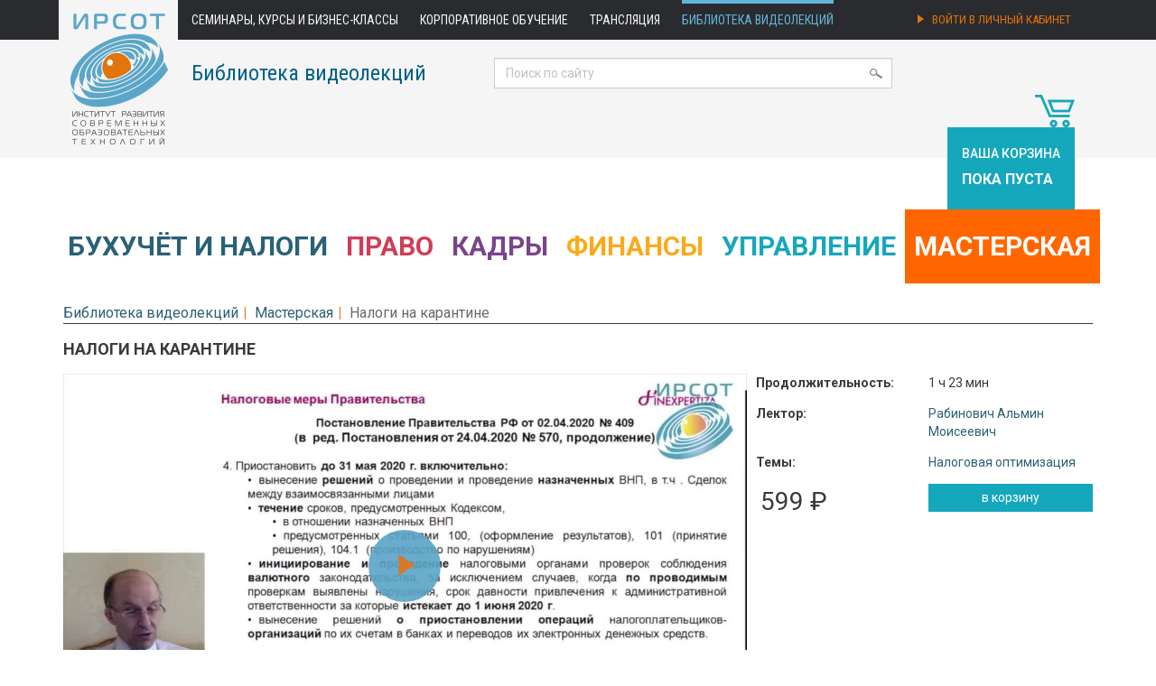

--- FILE ---
content_type: text/html; charset=utf-8
request_url: https://www.ruseminar.ru/videostore/videos/5419
body_size: 6321
content:
<!DOCTYPE html>
<html lang="ru">
<head>
	<title>Видеолекция Налоги на карантине | ИРСОТ</title>
	<meta charset="utf-8">
	<meta name="title" content="Видеолекция Налоги на карантине | ИРСОТ">
	<meta name="keywords" content="Видеолекция, видео, Рабинович Альмин Моисеевич, Мастерская, Налоговая оптимизация ">
	<meta name="description" content="Видеолекция: ">
	<link rel="stylesheet" media="all" href="/assets/application-91d66c302ad96a50c3bf1595eee96350e96109c4f06605eee9aff7b118a849a9.css" data-turbolinks-track="true" />
	<script src="/assets/application-9be3d54014fdb04203d869852c74b1a0813325d0f4a06ea48505e2b82c935a7d.js" data-turbolinks-track="true"></script>
	<meta name="csrf-param" content="authenticity_token" />
<meta name="csrf-token" content="C422D+mJCG0wwIQKdDgtW+xNDDWaANfPbeMbGelgYQ4i6eDeVtj3ME59NOa4OJS39/LtrgF9PMeK8ABaF6yAJg==" />
	<!--[if lt IE 9]>
	<script src="http://html5shim.googlecode.com/svn/trunk/html5.js"></script>
	<![endif]-->
	<script type="text/javascript">
		$(function() {
			$("img.lazy").lazyload();
		});
	</script>
	<link rel="apple-touch-icon" sizes="57x57" href="/apple-icon-57x57.png">
	<link rel="apple-touch-icon" sizes="60x60" href="/apple-icon-60x60.png">
	<link rel="apple-touch-icon" sizes="72x72" href="/apple-icon-72x72.png">
	<link rel="apple-touch-icon" sizes="76x76" href="/apple-icon-76x76.png">
	<link rel="apple-touch-icon" sizes="114x114" href="/apple-icon-114x114.png">
	<link rel="apple-touch-icon" sizes="120x120" href="/apple-icon-120x120.png">
	<link rel="apple-touch-icon" sizes="144x144" href="/apple-icon-144x144.png">
	<link rel="apple-touch-icon" sizes="152x152" href="/apple-icon-152x152.png">
	<link rel="apple-touch-icon" sizes="180x180" href="/apple-icon-180x180.png">
	<link rel="icon" type="image/png" sizes="192x192"  href="/android-icon-192x192.png">
	<link rel="icon" type="image/png" sizes="32x32" href="/favicon-32x32.png">
	<link rel="icon" type="image/png" sizes="96x96" href="/favicon-96x96.png">
	<link rel="icon" type="image/png" sizes="16x16" href="/favicon-16x16.png">
	<link rel="manifest" href="/manifest.json">
	<meta name="msapplication-TileColor" content="#ffffff">
	<meta name="msapplication-TileImage" content="/ms-icon-144x144.png">
	<meta name="theme-color" content="#ffffff">

</head>
<body>

<header>
	<nav class="navbar navbar-default" role="navigation">
		<div class="container">
			<div class="navbar-header">
				<button type="button" class="navbar-toggle" data-toggle="collapse" data-target="#top-menu">
					<span class="sr-only">Toggle navigation</span>
					<span class="icon-bar"></span>
					<span class="icon-bar"></span>
					<span class="icon-bar"></span>
				</button>
				<a class="navbar-brand" href="/"><img border="0" height="174" src="/assets/irsot_logo@2x-eb8a80ffe5ab7c87134e753d9f2a8e5c20734dc0f0d352bfe1afe131115df5cd.png" alt="Irsot logo@2x" /></a>
			</div>

			<div class="collapse navbar-collapse" id="top-menu">
				<ul class="nav navbar-nav">
	<li>
			<a href="/seminar">Семинары, курсы и бизнес-классы</a>
	</li>
	<li>
			<a href="/corporate/learning">Корпоративное обучение</a>
	</li>
	<li class="hidden-sm">
			<a href="/distance-education">Трансляция</a>
	</li>
	<li>
			<a class="highlighted" href="/videostore">Библиотека видеолекций</a>
	</li>
</ul>
				    <ul class="nav navbar-nav navbar-right">
        <li>
	        <a class="account_signin" href="/account">
		        <div class="hidden-md">
			        <img width="7" height="10" class="login_icon" src="/assets/icons/login_arrow@2x-64e7e885da0d92a74be1a2a9fcb7d188828cb41bfce5e7683be9b107303a10fb.png" alt="Login arrow@2x" />
			        Войти в личный кабинет</div>
		        <div class="visible-md">
			        <img width="7" height="10" class="login_icon" src="/assets/icons/login_arrow@2x-64e7e885da0d92a74be1a2a9fcb7d188828cb41bfce5e7683be9b107303a10fb.png" alt="Login arrow@2x" />
			        Личный кабинет</div>
</a>        </li>
    </ul>

			</div>

		</div> <!-- /.container-fluid -->
	</nav>

	<div class="container videostore">
		<div id="header-titles">
					<p><a href="/videostore">Библиотека видеолекций</a></p>
		</div>
		<div id="header-search">
			<form action="/search" accept-charset="UTF-8" method="get"><input name="utf8" type="hidden" value="&#x2713;" />
	<input type="text" name="search_text" id="search_text" value="" placeholder="Поиск по сайту" class="form-control" />
	<img width="14" class="icon-search" src="/assets/icons/search_icon@2x-9f0306cfc89b8ab0e0a140f6464acaad91e3e38f3717bc8f5567e50bc7d46d92.png" alt="Search icon@2x" />
</form>
		</div>
	</div>
</header>

<script>
	(function(i,s,o,g,r,a,m){i['GoogleAnalyticsObject']=r;i[r]=i[r]||function(){
			(i[r].q=i[r].q||[]).push(arguments)},i[r].l=1*new Date();a=s.createElement(o), m=s.getElementsByTagName(o)[0];a.async=1;a.src=g;
		m.parentNode.insertBefore(a,m) })(window,document,'script','//www.google-analytics.com/analytics.js','ga');

	ga('create', 'UA-18019546-1', 'auto', {'allowLinker': true});
	ga('require', 'linker');
	ga('linker:autoLink', ['ruseminar.ru '] );
	ga('send', 'pageview');
</script>



<div class="container">
		<div id="cart">
			<div class="text-right">
	<img width="44" height="36" src="/assets/videostore/cart_icon-61adf381ca4d56ebb2057aa1d8cb6d8bb6ee69cd8ce09dc32893780feed41838.png" alt="Cart icon" />
</div>
	<div class="cart">
		<h4>Ваша корзина</h4>
		<p>пока пуста</p>
	</div>

		</div>


 	<div class="videostore">
			<div id="videostore_sections">
	<div class="row">
		<ul class="nav nav-pills nav-justified">
				<li class=" buh_uchet">
					<a class="buh_uchet" href="/videostore/section/bukhgalterskij-uchet-i-nalogooblozhenie">Бухучёт&nbsp;и&nbsp;налоги</a>				</li>
				<li class=" pravo">
					<a class="pravo" href="/videostore/section/pravo">Право</a>				</li>
				<li class=" kadry">
					<a class="kadry" href="/videostore/section/kadry">Кадры</a>				</li>
				<li class=" finance">
					<a class="finance" href="/videostore/section/finansy">Финансы</a>				</li>
				<li class=" management">
					<a class="management" href="/videostore/section/upravlenie">Управление</a>				</li>
				<li class="active workshop">
					<a class="workshop" href="/videostore/section/masterskaya">Мастерская</a>				</li>
		</ul>
	</div>
</div>


			<ol class="breadcrumb">
				<li><a href="/videostore">Библиотека видеолекций</a></li><li><a href="/videostore/section/masterskaya">Мастерская</a></li><li>Налоги на карантине</li>
			</ol>


		

<div id="video">
	<h1>Налоги на карантине</h1>
	<div class="row">
		<div class="col-md-8">
			<div id="video">
				<div id="preview_text">Предварительный просмотр. Фрагмент</div>
				
				<link rel="stylesheet" href="/players/ruseminar/ruseminar-video.min.css">
				<script src="/players/ruseminar/ruseminar-video.min.js"></script>
				<script src="/players/ruseminar/ruseminar-video-hls-quality-selector.min.js"></script>
				<script src="/players/ruseminar/ru.js"></script>

				
			<div class="embed-responsive embed-responsive-16by9">
				<video-js id="video_player_1" class="">Проигрыватель загружается..</video-js>
			</div>
<script>
	var ready = function() {
		var player = videojs('video_player_1', {
			controls: true,
			width: '100%',
			height: '',
			autoplay: '',
			aspectRatio: '16:9',
			qualityMenu: true,
			poster: '/videostore/video/5419/display_20200427_nalogi_na_karantine.jpg',
		  fluid: true,
		  language: 'ru',
			controlBar: {
        pictureInPictureToggle: false
      },
			
sources: [
{src: 'https://www.ruseminar.ru/videostore/video/5419/hls/hd/playlist.m3u8?teaser=1', label: '720p', type: 'application/x-mpegURL', withCredentials: false},
{src: 'https://www.ruseminar.ru/videostore/video/5419/hls/sd/playlist.m3u8?teaser=1', label: '360p', type: 'application/x-mpegURL', withCredentials: false},],
	    html5: {
		    vhs: {
	        overrideNative: !videojs.browser.IS_SAFARI,
					bandwidth: 6000000,
					customPixelRatio: 2,
					enableLowInitialPlaylist: false,
					useBandwidthFromLocalStorage: true,
		    },
		    nativeAudioTracks: false,
		    nativeVideoTracks: false,
				nativeTextTracks: false,
			},
		});
		// player.crossOrigin('anonymous');
		if (player.hlsQualitySelector) {
			console.log(player.qualityLevels());
        player.hlsQualitySelector({
            vjsIconClass: 'vjs-icon-cog',
				    displayQualitySelector: true,
            displayCurrentQuality: false
        });
    }
	};
	$(document).ready(ready);
	$(document).on('page:change', ready);
</script>

			</div>
		</div>
		<div class="col-md-4">
			<div class="row">
				<div class="video_attributes">
					<div class="col-md-6"><b>Продолжительность:</b></div>
					<div class="col-md-6"> 1 ч 23 мин</div>
					<div class="col-md-6"><b>Лектор:</b></div>
					<div class="col-md-6"> <a href="/videostore/lectors/rabinovich-almin-moiseevich">Рабинович Альмин Моисеевич</a></div>
					<div class="col-md-6"><b>Темы:</b></div>
					<div class="col-md-6"> <a href="/videostore/topic/bukhgalterskij-uchyot-i-nalogooblozhenie-nalogovaya-optimizaciya-v-2019-godu">Налоговая оптимизация </a></div>
					<div class="col-md-6">
						<div class="price col-md-12">
							599 ₽
						</div>
					</div>
					<div class="col-md-6 cart_button">
						<form class="button_to" method="post" action="/videostore/line_items?product_id=5419" data-remote="true"><input class="btn btn-cart btn-sm btn-block" onclick="ga (&quot;send&quot;, &quot;event&quot;, &quot;submit&quot;, &quot;btn btn-cart&quot;);" type="submit" value="в корзину" /><input type="hidden" name="authenticity_token" value="wRYdPPquJXOg8ZbXYNES08P1ixMADHnbqgxwPK/IuoHockvtRf/aLt5MJjus0as/2EpqiJtxktNNH2t/UQRbqQ==" /></form>
					</div>
				</div>
			</div>
		</div>
	</div>
		<div class="col-sm-12 col-md-12">
			<div id="video_annotation">
				<h3>Содержание</h3>
				<p>Одной из форм господдержки бизнеса в нынешней аховой для него ситуации является облегчение или хотя бы откладывание налогового бремени, причем разные послабления имеют разные группы адресатов, которые, впрочем, порой и пересекаются. Сложности в эту &laquo;чересполосицу&raquo; добавляют различия в толковании органами власти налогового статуса нерабочих дней для тех компаний, на которых они не распространяются.</p>
<p>Чтобы нам вместе четко уяснить, какой из временных преференций может воспользоваться ваша компании, а какая к ней не относится, когда какую автоматически отсроченную отчетность по налогам и страховым взносам сдавать, когда и какие автоматически отсроченные налоги уплачивать, как и какую неавтоматическую отсрочку (рассрочку) по уплате налогов можно получить, приходите в нашу Мастерскую. Будем разбираться!</p>
			</div>
		</div>
</div>


	</div>
</div>

<footer class="footer hidden-print">
	<div class="container">
		<div class="row">
			<div class="col-sm-2 col-md-2">
				<img width="93" src="/assets/irsot_logo_grey@2x-0e25db5af795e4a33f268e0c4da05d90df8abccf9f7aca01cae7eab2ad3b89e4.png" alt="Irsot logo grey@2x" />
				<br>
				<br>
				<br>
				<a href="mailto:seminar@ruseminar.ru"><img width="22" src="/assets/icons/email_icon@2x-9a2a5e91a2a7119ff60473c5b1683f8dc6a528fc3f41e6e1636d7f291b3eae61.png" alt="Email icon@2x" /></a>
				<a href="https://vk.com/public125465213"><img height="12" src="/assets/icons/vk_icon@2x-d8252170868c8e731439c6c8ddaaec0a323df68df705e9d52001addf738de044.png" alt="Vk icon@2x" /></a>
				<a href="https://ok.ru/group/54368725893370"><img width="12" src="/assets/icons/odnoklassniki_icon@2x-8fba947e78aaaae7ec3ddb691d887980964a8c60c6498e60565f291dc55ff70c.png" alt="Odnoklassniki icon@2x" /></a>
			</div>
			<div class="col-sm-5 col-md-3">
				<h4><a href="/about">О компании</a></h4>
				<ul>
					<li><a href="/news">Новости</a></li>
					<li><a href="/contacts">Контакты и схема проезда</a></li>
					<li><a href="/region">Региональные представители и агенты</a></li>
					<li><a href="/support">Тех. поддержка</a></li>
					<li><a href="/support/testbroadcast">Тестовая трансляция</a></li>
					<li><a href="/feedback">Обратная связь</a></li>
					<li><a href="/seminar/reviews">Отзывы участников</a></li>
					<li><a href="/terms/confidential">Политика конфиденциальности</a></li>
				</ul>
			</div>
			<div class="col-sm-5 col-md-3">
				<h4>Семинары, конференции, <br>курсы и бизнес-классы</h4>
				<ul>
					<li><a href="/corporate">Корпоративное обучение</a></li>
					<li><a href="/distance-education">Трансляция</a></li>
					<li><a href="/terms">Условия участия</a></li>
					<li><a href="/terms/personal">Условия участия физ. лица</a></li>
					<li><a href="/structured-program">Учебно-методические материалы</a></li>
					<li><a href="/seminar/bukhgalterskij-uchet-i-nalogooblozhenie">Мероприятия по бухучёту</a></li>
					<li><a href="/seminar/pravo">Мероприятия по праву</a></li>
					<li><a href="/seminar/kadry">Мероприятия по кадрам</a></li>
					<li><a href="/seminar/finansy">Мероприятия по финансам</a></li>
					<li><a href="/seminar/upravlenie">Мероприятия по управлению</a></li>
				</ul>
			</div>
			<div class="col-sm-5 col-md-3">
				<h4><a href="/videostore">Библиотека видеолекций</a></h4>
				<ul>
					<li><a href="/videostore/terms">Пользовательское соглашение</a></li>
					<li><a href="/videostore/price">Скидки и абонементы</a></li>
					<li><a href="/videostore/terms#tech">Технические требования</a></li>
				</ul>
			</div>
		</div>

		<div class="row">
			<div class="col-sm-2 col-md-2">
				<span class="copy">&copy; 2014 &mdash; 2026</span><br>
				<a href="/sitemap">Карта сайта</a>
			</div>
			<div class="col-sm-10 col-md-10">
				<a href="https://www.ruseminar.ru">Институт развития современных образовательных технологий</a><br>
				<a href="http://irsot.ru/about/information">Сведения об образовательной организации</a>
			</div>
		</div>
	</div>
</footer>


<!-- RedHelper -->
<script id="rhlpscrtg" type="text/javascript" charset="utf-8" async="async"
        src="https://web.redhelper.ru/service/main.js?c=mnesterov">
</script>
<!--/Redhelper -->

</body>
</html>
